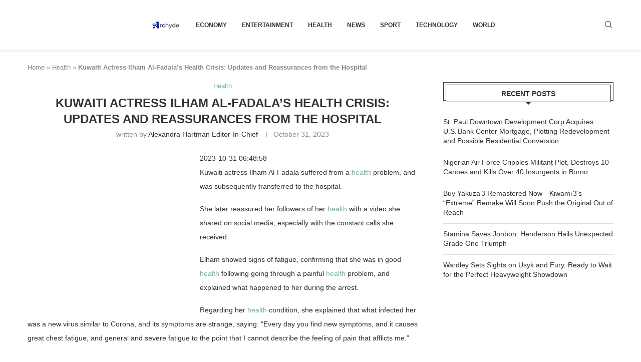

--- FILE ---
content_type: text/html; charset=utf-8
request_url: https://www.google.com/recaptcha/api2/aframe
body_size: 266
content:
<!DOCTYPE HTML><html><head><meta http-equiv="content-type" content="text/html; charset=UTF-8"></head><body><script nonce="TUrtOUV-onBGw-UPLVydBg">/** Anti-fraud and anti-abuse applications only. See google.com/recaptcha */ try{var clients={'sodar':'https://pagead2.googlesyndication.com/pagead/sodar?'};window.addEventListener("message",function(a){try{if(a.source===window.parent){var b=JSON.parse(a.data);var c=clients[b['id']];if(c){var d=document.createElement('img');d.src=c+b['params']+'&rc='+(localStorage.getItem("rc::a")?sessionStorage.getItem("rc::b"):"");window.document.body.appendChild(d);sessionStorage.setItem("rc::e",parseInt(sessionStorage.getItem("rc::e")||0)+1);localStorage.setItem("rc::h",'1768822382986');}}}catch(b){}});window.parent.postMessage("_grecaptcha_ready", "*");}catch(b){}</script></body></html>